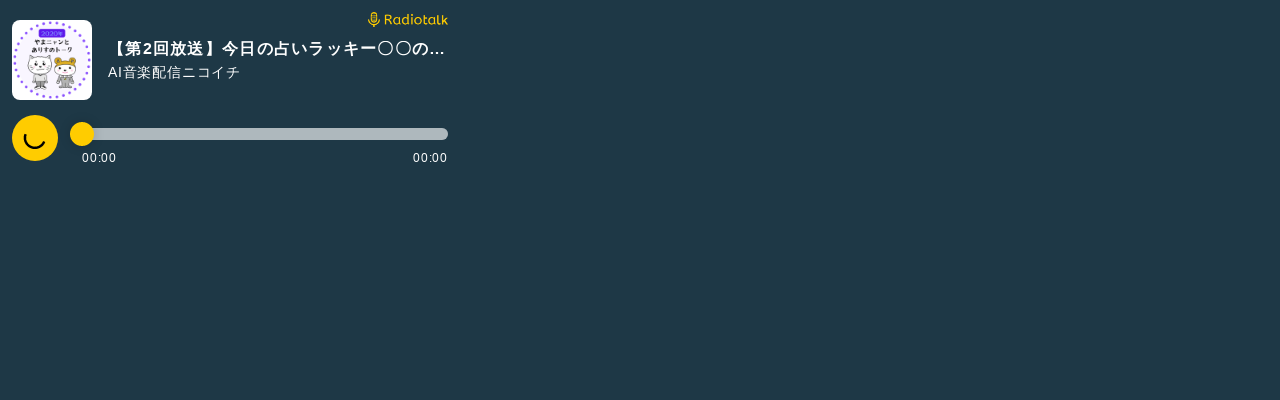

--- FILE ---
content_type: text/html; charset=UTF-8
request_url: https://radiotalk.jp/embed/392377?color=navy
body_size: 1482
content:
<!DOCTYPE html>
<html lang="ja">
<head>
    <!-- Google Tag Manager -->
    <script>(function(w,d,s,l,i){w[l]=w[l]||[];w[l].push({'gtm.start':
          new Date().getTime(),event:'gtm.js'});var f=d.getElementsByTagName(s)[0],
        j=d.createElement(s),dl=l!='dataLayer'?'&l='+l:'';j.async=true;j.src=
        'https://www.googletagmanager.com/gtm.js?id='+i+dl;f.parentNode.insertBefore(j,f);
      })(window,document,'script','dataLayer','GTM-5QTV4CH');</script>
    <!-- End Google Tag Manager -->

    <meta http-equiv="X-UA-Compatible" content="IE=edge">
    <meta name="viewport" content="width=device-width, initial-scale=1.0, maximum-scale=1.0, user-scalable=no">
    <meta http-equiv="content-type" content="text/html; charset=utf-8">
    <meta name="csrf-token" content="JLDMz7c4CB5uAamNcfYwht4Tf9AIXTS6Wh6Djm4U">

    <meta name="robots" content="noindex">
    <meta name="robots" content="nofollow">

    <link rel="icon" href="/images/favicon.ico" type="image/x-icon">
    <link rel="apple-touch-icon" href="/images/apple-touch-icon.png" sizes="64x64">
    <link href="/css/common.css?id=4b515fc15b80ef205be5d09edbfe1423" rel="stylesheet">
    <link href="/css/embed.css?id=c5a7b8f6579d2b1f1f96343b4f0fdeac" rel="stylesheet">

        </head>
<body class="embed-color-navy">
<!-- Google Tag Manager (noscript) -->
<noscript><iframe src="https://www.googletagmanager.com/ns.html?id=GTM-KXQRRMR" height="0" width="0" style="display:none;visibility:hidden"></iframe></noscript>
<div id="app">
        <div class="embed-container">
        <a href="https://radiotalk.jp/talk/392377" class="embed-detail" target="_blank">
            <div class="image-square image-square-80">
                <img src="https://storage.radiotalk.jp/u335222/image/talks/20231129170454_1023.jpg" alt="【第2回放送】今日の占いラッキー〇〇の根拠は？12星座別のラッキーフード （10/23）">
            </div>
            <div class="detail">
                <h1>【第2回放送】今日の占いラッキー〇〇の根拠は？12星座別のラッキーフード （10/23）</h1>
                <p class="name-channel">
                    AI音楽配信ニコイチ
                                    </p>
            </div>
        </a>
        <span id="talk-info" class="hidden" data-talk-id="392377" data-user="embed" data-auto-play="false" data-url="https://radiotalk.jp/talk/392377"></span>
        <div class="play-controller">
            <button v-cloak id="play-button" class="button button-icon" v-on:click="onClickPlayButton">
                <img v-bind:src="playImage" alt="再生"/>
            </button>
            <div class="play-controller-bar">
                <div id="seek-bar" ref="seekBar" v-on:click="onSeek" data-label="talk" @mousedown="progressTouchStart" @touchstart="progressTouchStart" @mousemove="progressTouchMove" @touchmove.prevent="progressTouchMove" @mouseup="progressTouchEnd" @mouseleave="progressTouchEnd" @touchend="progressTouchEnd">
                    <progress v-bind:value="progress" max="1"></progress>
                    <span id="progress-status" ref="progressStatus" v-bind:style="progressStyle"></span>
                </div>
                <aside v-cloak class="play-time">
                    <span v-cloak>{{ audioCurrentTime }}</span>
                    <span v-cloak>{{ audioDuration }}</span>
                </aside>
            </div>
        </div>
    </div>
</div>
        <!-- Scripts -->
    <script src="/js/app.js?id=d2b2a2201e234bbf717a1a112711edb2"></script>
    <script src="/js/talk.js?id=5a90a3c04ac65dafc5d7e824cbc0d499"></script>
    <script src="https://d.line-scdn.net/r/web/social-plugin/js/thirdparty/loader.min.js" async="async" defer="defer"></script>
</body>
</html>


--- FILE ---
content_type: text/html; charset=UTF-8
request_url: https://radiotalk.jp/api/talks/392377
body_size: 3160
content:
{"id":392377,"title":"\u3010\u7b2c2\u56de\u653e\u9001\u3011\u4eca\u65e5\u306e\u5360\u3044\u30e9\u30c3\u30ad\u30fc\u3007\u3007\u306e\u6839\u62e0\u306f\uff1f12\u661f\u5ea7\u5225\u306e\u30e9\u30c3\u30ad\u30fc\u30d5\u30fc\u30c9 \uff0810\/23\uff09","description":"\u3010\u7b2c2\u56de\u653e\u9001\u3011\u30e9\u30c3\u30ad\u30fc\u30ca\u30f3\u30d0\u30fc\u306e\u6839\u62e0\u306f\uff1f12\u661f\u5ea7\u5225\u306e\u30e9\u30c3\u30ad\u30fc\u30d5\u30fc\u30c9\uff08\u5929\u79e4\u5ea7\u306e\u5b63\u7bc010\/23\u307e\u3067\uff09\n\n\u543e\u8f29\u3001\u3084\u307e\u306b\u3083\u3093\u30cb\u30e3\uff01YouTube\u306e\u30b5\u30d6\u30c1\u30e3\u30f3\u30cd\u30eb\u306e\u30ad\u30e3\u30e9\u3068\u3057\u3066\u30bf\u30ed\u30c3\u30c8\u5360\u3044\u306e\u52d5\u753b\u306b\u51fa\u3066\u3044\u308b\u30cb\u30e3\u2764\ufe0f\n\n\u3042\u308a\u3059\u5148\u751f\u3068\u4e00\u7dd2\u306b\u7686\u69d8\u306e\u304a\u60a9\u307f\u306b\u304a\u7b54\u3048\u3057\u307e\u3059\u30cb\u30e3\uff01\n\u660e\u308b\u3044\u8a71\u984c\u3092\u304a\u8a71\u3057\u305f\u3044\u30cb\u30e3\u30f3\ud83d\ude3b\n\n\u4e3b\u50ac\u3000\u5c71\u7530\u3042\u308a\u3059\u4e8b\u52d9\u6240\u3000\n\n\u958b\u696d13\u5e74 \nYouTube\u30c1\u30e3\u30f3\u30cd\u30eb\u767b\u9332\u65701\u4e07700\u4eba\u4ee5\u4e0a\n\u30c6\u30ec\u30d3\u30e1\u30c7\u30a3\u30a2\u306e\u5360\u3044\u30b3\u30fc\u30ca\u30fc\u57f7\u7b46\u3000\u904e\u53bb\u306e\u5b9f\u7e3e\n\u671d\u65e5\u653e\u9001\u3000\u304a\u306f\u3088\u3046\u671d\u65e5\u3067\u3059\u661f\u5360\u304410\u5e74\u534a\u3000\u30b9\u30bf\u30fc\u30c8\u30a5\u30a4\u30f3\u30af\u30eb\u30d7\u30ea\u30ad\u30e5\u30a2 \u661f\u5360\u30441\u5e74\u3000\u73fe\u5728\u3001\u8aad\u58f2Life \u6708\u9593\u661f\u5360\u3044\u62c5\u5f53\u4e2d\u3002\n\u516c\u5f0fHP\nhttps:\/\/www.yamadaarisu.com\n\n\u30bf\u30ed\u30c3\u30c8\u3067\u6c7a\u3081\u305f\u3044\u591c\u304c\u3042\u308b\nhttps:\/\/www.trying.co.jp\/\n\n#\u65b0\u4eba\u3055\u3093\u3044\u3089\u3063\u3057\u3083\u3044  #2\u4eba\u7d44  #\u8c46\u77e5\u8b58 #\u88cf\u8a71 #\u7537\u5973\u30da\u30a2 #\u5922\u5973\u5b50 #\u661f\u5360\u3044 #\u5360\u3044 #\u30e9\u30c3\u30ad\u30fc\u30d5\u30fc\u30c9\u3000 #\u30e9\u30c3\u30ad\u30fc\u30a2\u30a4\u30c6\u30e0 #\u30e9\u30c3\u30ad\u30fc\u30ca\u30f3\u30d0\u30fc\u3000 #\u30e9\u30c3\u30ad\u30fc\u30ab\u30e9\u30fc","descriptionHtml":"\u3010\u7b2c2\u56de\u653e\u9001\u3011\u30e9\u30c3\u30ad\u30fc\u30ca\u30f3\u30d0\u30fc\u306e\u6839\u62e0\u306f\uff1f12\u661f\u5ea7\u5225\u306e\u30e9\u30c3\u30ad\u30fc\u30d5\u30fc\u30c9\uff08\u5929\u79e4\u5ea7\u306e\u5b63\u7bc010\/23\u307e\u3067\uff09<br \/>\n<br \/>\n\u543e\u8f29\u3001\u3084\u307e\u306b\u3083\u3093\u30cb\u30e3\uff01YouTube\u306e\u30b5\u30d6\u30c1\u30e3\u30f3\u30cd\u30eb\u306e\u30ad\u30e3\u30e9\u3068\u3057\u3066\u30bf\u30ed\u30c3\u30c8\u5360\u3044\u306e\u52d5\u753b\u306b\u51fa\u3066\u3044\u308b\u30cb\u30e3\u2764\ufe0f<br \/>\n<br \/>\n\u3042\u308a\u3059\u5148\u751f\u3068\u4e00\u7dd2\u306b\u7686\u69d8\u306e\u304a\u60a9\u307f\u306b\u304a\u7b54\u3048\u3057\u307e\u3059\u30cb\u30e3\uff01<br \/>\n\u660e\u308b\u3044\u8a71\u984c\u3092\u304a\u8a71\u3057\u305f\u3044\u30cb\u30e3\u30f3\ud83d\ude3b<br \/>\n<br \/>\n\u4e3b\u50ac\u3000\u5c71\u7530\u3042\u308a\u3059\u4e8b\u52d9\u6240\u3000<br \/>\n<br \/>\n\u958b\u696d13\u5e74 <br \/>\nYouTube\u30c1\u30e3\u30f3\u30cd\u30eb\u767b\u9332\u65701\u4e07700\u4eba\u4ee5\u4e0a<br \/>\n\u30c6\u30ec\u30d3\u30e1\u30c7\u30a3\u30a2\u306e\u5360\u3044\u30b3\u30fc\u30ca\u30fc\u57f7\u7b46\u3000\u904e\u53bb\u306e\u5b9f\u7e3e<br \/>\n\u671d\u65e5\u653e\u9001\u3000\u304a\u306f\u3088\u3046\u671d\u65e5\u3067\u3059\u661f\u5360\u304410\u5e74\u534a\u3000\u30b9\u30bf\u30fc\u30c8\u30a5\u30a4\u30f3\u30af\u30eb\u30d7\u30ea\u30ad\u30e5\u30a2 \u661f\u5360\u30441\u5e74\u3000\u73fe\u5728\u3001\u8aad\u58f2Life \u6708\u9593\u661f\u5360\u3044\u62c5\u5f53\u4e2d\u3002<br \/>\n\u516c\u5f0fHP<br \/>\n<a href=\"https:\/\/www.yamadaarisu.com\" target=\"_blank\" rel=\"noopener noreferrer\">https:\/\/www.yamadaarisu.com<\/a><br \/>\n<br \/>\n\u30bf\u30ed\u30c3\u30c8\u3067\u6c7a\u3081\u305f\u3044\u591c\u304c\u3042\u308b<br \/>\n<a href=\"https:\/\/www.trying.co.jp\/\" target=\"_blank\" rel=\"noopener noreferrer\">https:\/\/www.trying.co.jp\/<\/a><br \/>\n<br \/>\n<a href=\"\/tags\/\u65b0\u4eba\u3055\u3093\u3044\u3089\u3063\u3057\u3083\u3044\" data-category=\"tag\" data-label=\"talk\" data-value=\"\u65b0\u4eba\u3055\u3093\u3044\u3089\u3063\u3057\u3083\u3044\" >#\u65b0\u4eba\u3055\u3093\u3044\u3089\u3063\u3057\u3083\u3044<\/a>  <a href=\"\/tags\/2\u4eba\u7d44\" data-category=\"tag\" data-label=\"talk\" data-value=\"2\u4eba\u7d44\" >#2\u4eba\u7d44<\/a>  <a href=\"\/tags\/\u8c46\u77e5\u8b58\" data-category=\"tag\" data-label=\"talk\" data-value=\"\u8c46\u77e5\u8b58\" >#\u8c46\u77e5\u8b58<\/a> <a href=\"\/tags\/\u88cf\u8a71\" data-category=\"tag\" data-label=\"talk\" data-value=\"\u88cf\u8a71\" >#\u88cf\u8a71<\/a> <a href=\"\/tags\/\u7537\u5973\u30da\u30a2\" data-category=\"tag\" data-label=\"talk\" data-value=\"\u7537\u5973\u30da\u30a2\" >#\u7537\u5973\u30da\u30a2<\/a> <a href=\"\/tags\/\u5922\u5973\u5b50\" data-category=\"tag\" data-label=\"talk\" data-value=\"\u5922\u5973\u5b50\" >#\u5922\u5973\u5b50<\/a> <a href=\"\/tags\/\u661f\u5360\u3044\" data-category=\"tag\" data-label=\"talk\" data-value=\"\u661f\u5360\u3044\" >#\u661f\u5360\u3044<\/a> <a href=\"\/tags\/\u5360\u3044\" data-category=\"tag\" data-label=\"talk\" data-value=\"\u5360\u3044\" >#\u5360\u3044<\/a> <a href=\"\/tags\/\u30e9\u30c3\u30ad\u30fc\u30d5\u30fc\u30c9\u3000\" data-category=\"tag\" data-label=\"talk\" data-value=\"\u30e9\u30c3\u30ad\u30fc\u30d5\u30fc\u30c9\u3000\" >#\u30e9\u30c3\u30ad\u30fc\u30d5\u30fc\u30c9\u3000<\/a> <a href=\"\/tags\/\u30e9\u30c3\u30ad\u30fc\u30a2\u30a4\u30c6\u30e0\" data-category=\"tag\" data-label=\"talk\" data-value=\"\u30e9\u30c3\u30ad\u30fc\u30a2\u30a4\u30c6\u30e0\" >#\u30e9\u30c3\u30ad\u30fc\u30a2\u30a4\u30c6\u30e0<\/a> <a href=\"\/tags\/\u30e9\u30c3\u30ad\u30fc\u30ca\u30f3\u30d0\u30fc\u3000\" data-category=\"tag\" data-label=\"talk\" data-value=\"\u30e9\u30c3\u30ad\u30fc\u30ca\u30f3\u30d0\u30fc\u3000\" >#\u30e9\u30c3\u30ad\u30fc\u30ca\u30f3\u30d0\u30fc\u3000<\/a> <a href=\"\/tags\/\u30e9\u30c3\u30ad\u30fc\u30ab\u30e9\u30fc\" data-category=\"tag\" data-label=\"talk\" data-value=\"\u30e9\u30c3\u30ad\u30fc\u30ab\u30e9\u30fc\" >#\u30e9\u30c3\u30ad\u30fc\u30ab\u30e9\u30fc<\/a>","imageUrl":"https:\/\/storage.radiotalk.jp\/u335222\/image\/talks\/20231129170454_1023.jpg","audioFileUrl":"","audioPlaytimeSeconds":517,"createdAt":"2020-10-18 22:00:10","programId":62151,"programTitle":"AI\u97f3\u697d\u914d\u4fe1\u30cb\u30b3\u30a4\u30c1","isOfficialProgram":false,"userId":335222,"userName":"","tags":["\u65b0\u4eba\u3055\u3093\u3044\u3089\u3063\u3057\u3083\u3044","2\u4eba\u7d44","\u8c46\u77e5\u8b58","\u88cf\u8a71","\u7537\u5973\u30da\u30a2","\u5922\u5973\u5b50","\u661f\u5360\u3044","\u5360\u3044","\u30e9\u30c3\u30ad\u30fc\u30d5\u30fc\u30c9","\u30e9\u30c3\u30ad\u30fc\u30a2\u30a4\u30c6\u30e0","\u30e9\u30c3\u30ad\u30fc\u30ca\u30f3\u30d0\u30fc","\u30e9\u30c3\u30ad\u30fc\u30ab\u30e9\u30fc"],"tagDetails":[{"tag":"\u65b0\u4eba\u3055\u3093\u3044\u3089\u3063\u3057\u3083\u3044","description":"\u521d\u3081\u3066\u914d\u4fe1\u30dc\u30bf\u30f3\u3092\u62bc\u3057\u305f\u3068\u304d\u306e\u3001\u3042\u306e\u30c9\u30ad\u30c9\u30ad\u3092\u899a\u3048\u3066\u3044\u307e\u3059\u304b\uff1f\u3053\u306e\u30bf\u30b0\u306f\u3001\u521d\u56de\uff5e3\u56de\u76ee\u307e\u3067\u306e\u30c8\u30fc\u30af\u306b\u81ea\u52d5\u7684\u306b\u3064\u304d\u307e\u3059\u3002\u300c\u65b0\u4eba\u3055\u3093\u3001\u3044\u3089\u3063\u3057\u3083\u3044\uff01\u300d\u305d\u3093\u306a\u6c17\u6301\u3061\u3067\u8074\u3044\u3066\u304f\u3060\u3055\u3044\u306d\u3002\u601d\u3044\u304c\u3051\u306a\u3044\u795e\u30c8\u30fc\u30af\u306b\u3082\u51fa\u4f1a\u3048\u308b\u304b\u3082\uff01\uff1f","thumbnailImageUrl":"https:\/\/storage.radiotalk.jp\/tags\/image\/thumbnail\/20190618140055_254c.png","backgroundImageUrl":"https:\/\/storage.radiotalk.jp\/tags\/image\/background\/20190618134617_238f.png","posts":"93483\u4ef6","totalPlaytimes":"2464436\u56de"},{"tag":"2\u4eba\u7d44","description":"2\u4eba\u3067\u30e9\u30b8\u30aa\u3092\u59cb\u3081\u305f\u4eba\u96c6\u5408\uff01 \u6559\u5ba4\u3067\u3001\u4f1a\u8b70\u5ba4\u3067\u3001\u516c\u5712\u3067\u3001\u5e30\u308a\u9053\u3067\u3001\u304a\u3046\u3061\u3067\u3002\u53cb\u9054\u3082\u30ab\u30c3\u30d7\u30eb\u3082\u5148\u8f29\u3082\u5f8c\u8f29\u3082\u3001\u4e00\u7dd2\u306b\u30e9\u30b8\u30aa\u3092\u59cb\u3081\u3088\u3046\uff01","thumbnailImageUrl":"https:\/\/storage.radiotalk.jp\/tags\/image\/thumbnail\/20190409171641_5e89.png","backgroundImageUrl":"https:\/\/storage.radiotalk.jp\/tags\/image\/background\/20190408181708_5df9.jpg","posts":"64925\u4ef6","totalPlaytimes":"5573437\u56de"},{"tag":"\u8c46\u77e5\u8b58","description":"","thumbnailImageUrl":"https:\/\/storage.radiotalk.jp\/tags\/image\/thumbnail\/20190409163823_2128.jpg","backgroundImageUrl":"https:\/\/storage.googleapis.com\/radiotalk\/common\/images\/tag_background.png","posts":"24987\u4ef6","totalPlaytimes":"1323098\u56de"},{"tag":"\u88cf\u8a71","description":"","thumbnailImageUrl":"https:\/\/storage.radiotalk.jp\/tags\/image\/thumbnail\/20190808150759_6ee2.png","backgroundImageUrl":"https:\/\/storage.radiotalk.jp\/tags\/image\/background\/20190808150759_6977.png","posts":"13328\u4ef6","totalPlaytimes":"952003\u56de"},{"tag":"\u7537\u5973\u30da\u30a2","description":"","thumbnailImageUrl":"https:\/\/storage.radiotalk.jp\/tags\/image\/thumbnail\/20190820164558_4dae.png","backgroundImageUrl":"https:\/\/storage.radiotalk.jp\/tags\/image\/background\/20190820164558_4609.png","posts":"5824\u4ef6","totalPlaytimes":"244108\u56de"},{"tag":"\u5922\u5973\u5b50","description":"","thumbnailImageUrl":"https:\/\/storage.googleapis.com\/radiotalk\/common\/images\/tag_thumbnail.png","backgroundImageUrl":"https:\/\/storage.googleapis.com\/radiotalk\/common\/images\/tag_background.png","posts":"1902\u4ef6","totalPlaytimes":"66263\u56de"},{"tag":"\u661f\u5360\u3044","description":"","thumbnailImageUrl":"https:\/\/storage.googleapis.com\/radiotalk\/common\/images\/tag_thumbnail.png","backgroundImageUrl":"https:\/\/storage.googleapis.com\/radiotalk\/common\/images\/tag_background.png","posts":"493\u4ef6","totalPlaytimes":"3569\u56de"},{"tag":"\u5360\u3044","description":"","thumbnailImageUrl":"https:\/\/storage.googleapis.com\/radiotalk\/common\/images\/tag_thumbnail.png","backgroundImageUrl":"https:\/\/storage.googleapis.com\/radiotalk\/common\/images\/tag_background.png","posts":"2961\u4ef6","totalPlaytimes":"300911\u56de"},{"tag":"\u30e9\u30c3\u30ad\u30fc\u30d5\u30fc\u30c9","description":"","thumbnailImageUrl":"https:\/\/storage.googleapis.com\/radiotalk\/common\/images\/tag_thumbnail.png","backgroundImageUrl":"https:\/\/storage.googleapis.com\/radiotalk\/common\/images\/tag_background.png","posts":"2\u4ef6","totalPlaytimes":"112\u56de"},{"tag":"\u30e9\u30c3\u30ad\u30fc\u30a2\u30a4\u30c6\u30e0","description":"","thumbnailImageUrl":"https:\/\/storage.googleapis.com\/radiotalk\/common\/images\/tag_thumbnail.png","backgroundImageUrl":"https:\/\/storage.googleapis.com\/radiotalk\/common\/images\/tag_background.png","posts":"20\u4ef6","totalPlaytimes":"750\u56de"},{"tag":"\u30e9\u30c3\u30ad\u30fc\u30ca\u30f3\u30d0\u30fc","description":"","thumbnailImageUrl":"https:\/\/storage.googleapis.com\/radiotalk\/common\/images\/tag_thumbnail.png","backgroundImageUrl":"https:\/\/storage.googleapis.com\/radiotalk\/common\/images\/tag_background.png","posts":"6\u4ef6","totalPlaytimes":"121\u56de"},{"tag":"\u30e9\u30c3\u30ad\u30fc\u30ab\u30e9\u30fc","description":"","thumbnailImageUrl":"https:\/\/storage.googleapis.com\/radiotalk\/common\/images\/tag_thumbnail.png","backgroundImageUrl":"https:\/\/storage.googleapis.com\/radiotalk\/common\/images\/tag_background.png","posts":"14\u4ef6","totalPlaytimes":"420\u56de"}],"totalPlayTimes":0,"totalReactions":14}